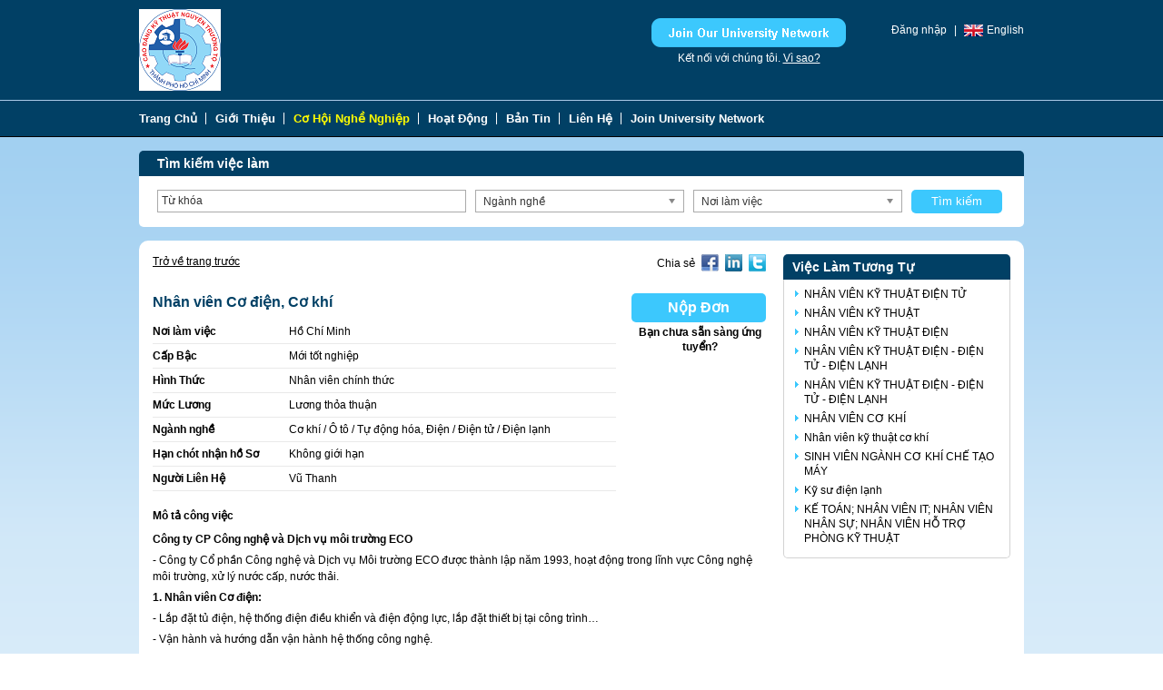

--- FILE ---
content_type: text/css
request_url: https://static.talentnetwork.vn/talentnetwork/source/cdnguyentruongto/css/skin.css?t=12032015
body_size: 3580
content:
body.frontend_clients { font-family: Arial; color: #000; background: url('images/bg_body.gif') repeat-x top left #fff; font-size: 12px }
body.frontend_clients select { padding: 0 }
body.frontend_clients .fontCore, body.frontend_clients .ui_btnCb, #header-container { font-family: Arial!important }
body.frontend_clients div.row label, body.frontend_clients .containerListMy a, body.frontend_clients .f_size11, body.frontend_clients .profile_CV, body.frontend_clients .insicon, .JoinNow .rightCol .txt_required, .forgetpass, .signin_social a { font-size: 12px }
.searchBtn .ui_btnCb, .search-full .ui_btnCb, .search250 .ui_btnCb, .search250  .btnSmall, .ApplyNow  .ui_btnCb, .ApplyBtn .ui_btnCb, .frmContact .ui_btnCb, .survey_content .ui_btnCb, .allJobBtn .ui_btnCb, .JoinNow .ui_btnCb, .frmChangePass .ui_btnCb, #search-container .searchBtn input.ui_btnCb, .search-box-right .search_banner, .JoinCollegeNw .leftCol .ui_btnCb { 
padding: 0 10px; color: #fff; height: 26px; cursor: pointer; text-shadow: none!important; border: none; -webkit-border-radius: 5px; -moz-border-radius: 5px; border-radius: 5px; background: #3cc8fd }
.JoinNow .ui_btnCb:hover, .frmContact .ui_btnCb:hover, .search250 .btnSmall:hover, .ApplyBtn .ui_btnCb:hover, .survey_content .btnSmall:hover, .allJobBtn .ui_btnCb:hover, .frmChangePass .ui_btnCb:hover, .ApplyNow .ui_btnCb:hover, #SeachHome .form .searchBtn input.ui_btnCb:hover, #search-container .searchBtn input.ui_btnCb:hover, .JoinNow .ui_btnCb:hover, .frmContact .ui_btnCb:hover, .search250 .btnSmall:hover, .ApplyBtn .ui_btnCb:hover, .survey_content .btnSmall:hover, .allJobBtn .ui_btnCb:hover, .frmChangePass .ui_btnCb:hover, .ApplyNow .ui_btnCb:hover, .JoinCollegeNw .joinnowBtn input.ui_btnCb:hover { background: #d60000 }
input, #header-join, .signin_social a, .commoncb p, .loginJoinTalentNetwork p, div.row label, .f_size11, .groupJob ul li a, .frmChangePass p.text, .frmContact p.text, .ApplyNow .notready, .topDetailJob .backResult, .share span, .forgetpass, .JoinNow .otherlink, #trynewcode, .addlangauge, .BoxApplyHistory a, .WorkflowStage ul li span, .LiWorkflow span, .LiRating span, #tabs-getconnected textarea, .postOnline, .sel_temp p strong, .moreinfor, .PostingFB .row a, .PostingFB p, .OtherNewsTalent { font-size: 12px }
label.error { float: left }
.col_theme, .tblJob a { color: #014065 }
.bgcolor_theme { background-color: #014065 }
.link_theme, a { color: #000 }
#fancybox-content { border-color: #fff!important }
#header-container { background: #014065; margin-bottom: 15px }
#logo { width: 451px; height: auto }
.headerfront #header-join-container { width: 52%; padding-top: 10px }
.joinarea { float: right; *width: 70% }
#header { position: relative; padding-top: 10px }
#header-join { float: left }
#header-join a.buttonJoin, .loginJoinTalentNetwork a { background: url("images/join_now.png") no-repeat; width: 214px; height: 32px }
#header-join .stayconnect, #header-join .stayconnect a { color: #fff; font-size: 12px; font-weight: normal }
.headerfront #lang { text-align: left; float: right; margin-left: 50px; font-weight: normal; color: #fff }
.headerfront #lang a { color: #fff }
.language_top { float: right; padding-bottom: 10px }
#lang ul.nav { float: right; clear: both }
#nav-bar { height: 39px; background-color: #014065; margin-top: 10px; border-top: 1px solid #abcae7; border-bottom: 1px solid #000 }
#nav-bar ul li { border-right: none; background: url('images/bg_line.png') no-repeat right center }
#nav-bar ul li a { font-size: 13px; border-bottom: 0; padding: 0 16px; height: 39px; line-height: 39px; display: inline-block }
#nav-bar a:hover, #nav-bar a.focus { border-bottom: 0; color: #fffc00 }
#nav-bar ul li.first a { padding-left: 0 }
#nav-bar ul li.last { background: none }
#nav-bar .download_form { float: right }
#nav-bar .download_form a { background: url("images/save.png") no-repeat left center; color: #fff; padding: 2px 0 2px 20px; text-transform: none; font-size: 11px; border: 0 }
#nav-bar .download_form a:hover { text-decoration: underline }
#nav-bar ul.submenu { top: 39px }
#nav-bar ul.submenu li { margin-right: 0 }
#nav-bar ul.submenu a { background-color: #014065; color: #fff; border: 0; height: auto; background-image: none; padding-left: 10px; line-height: 22px }
#nav-bar ul.submenu a, #nav-bar ul.submenu a:hover { border-top: 0; border-bottom: 1px solid #198e93 }
#nav-bar ul.submenu a:hover { color: #fff; background-color: #095c8d }
#nav-bar ul.submenu a, #nav-bar ul.submenu a:hover { border-bottom: none }
.BoxHolder { padding-bottom: 15px }
.logina { position: absolute; right: 20px; bottom: -44px; font-weight: bold }
.viewmore { font-weight: bold; padding-top: 5px; display: block }
#mainslide { position: relative; clear: both; width: 974px; height: 300px; overflow: hidden; margin: 0 auto }
#slidehr { margin: 0 auto }
#pager { position: absolute; bottom: 10px; left: 90%; z-index: 1000 }
#pager li { float: left; padding-right: 10px }
#pager li a { background: url("images/cycle_gray.png") no-repeat; width: 11px; height: 11px; display: block }
#pager li a.activeSlide { background: url("images/cycle_orange.png") no-repeat }
#SeachHome { float: left; width: 100%; margin-bottom: 10px }
#SeachHome>div { background-color: #014065; border-radius: 0 0 10px 10px; -moz-border-radius: 0 0 10px 10px; -webkit-border-radius: 0 0 10px 10px }
#SeachHome .intro { float: left; width: 350px; padding: 30px 20px 15px 30px }
#SeachHome .intro>p { color: #fff; text-transform: uppercase; font-size: 17px; padding-bottom: 10px }
#SeachHome .form { float: right; width: 554px; padding: 10px 10px 5px 0 }
#SeachHome .form h3 { padding-bottom: 9px; color: #fff; font-size: 17px }
#SeachHome .form .row { padding: 0; width: 100% }
#SeachHome .form .row .width_545 { width: 442px; height: 20px; *width: 430px }
#SeachHome .form .row .width_251 { width: 221px; height: 26px; *width: 216px }
#SeachHome .form .searchBtn { float: left; padding-left: 10px; *padding-left: 5px }
#SeachHome .download_form p { padding-bottom: 5px }
#SeachHome .download_form a { background: url("images/save.png") no-repeat left center; color: #fff; padding: 2px 0 2px 20px; font-size: 11px; font-weight: bold }
.search-full input.width_545 { border: 1px solid #aaa }
.hr_news { margin-top: 20px }
.hr_news .title { float: left; width: 100%; padding-bottom: 5px; margin-bottom: 10px; border-bottom: 1px solid #d3d3d3 }
.hr_news h3 { float: left; font-size: 14px }
.hr_news .viewmore { float: right; font-size: 11px; font-weight: normal }
.hr_news ul { float: left; width: 328px; padding-right: 10px }
.hr_news ul li { float: left; width: 100%; padding-left: 10px; margin-bottom: 7px; background: url('images/row_3x5.png') no-repeat left 5px }
.LeftContact { float: left; width: 48%; border-right: 1px dotted #7c7c7c; padding-right: 2% }
.RightContact { float: right; width: 47%; padding-left: 2% }
.frmContact .row { width: 435px }
.Left-ListNews .nav_hor, .TitleChung { padding-bottom: 10px }
.linkofClient a { font-weight: normal }
.developed-by-CB a:hover { text-decoration: none }
.cb-createresume .saveBtn:hover { background: none!important }
.BoxHolder .headerBox, #search-container .headerBox { font-size: 14px; color: #fff }
.BoxHolder #header-join { margin: 0 auto; width: 198px; float: none }
.headerfront .logined { padding-top: 0; width: 52%!important; color: #fff }
.logined { padding-top: 0 }
.logined .nav { width: 100%; text-align: right; clear: both; padding-top: 5px }
.logined .nav li { display: inline; padding-left: 20px; font-weight: bold }
.linkofClient, .linkofClient a, #footer .pageview strong, .logined .nav a { color: #fff }
#pager li a.activeSlide { background: url("images/cycle_orange.png") no-repeat }
#search-container { width: 974px; margin: 0 auto; float: none; clear: both }
.search-box-right { 
	background-image: -webkit-linear-gradient(right, #00a7e9, #0070b5); 
	background-image: -moz-linear-gradient(right, #00a7e9, #0070b5); 
	background-image: -o-linear-gradient(right, #00a7e9, #0070b5); 
	background-image: linear-gradient(to left, #00a7e9, #0070b5); 
}
.search-box-right .search_banner { height: 38px; line-height: 38px; font-size: 16px; font-weight: bold!important }
.frontend_clients .frontmobile  #main-content { overflow: hidden; padding: 15px; width: 944px; margin-bottom: 30px;
	-webkit-border-radius: 10px; 
	-moz-border-radius: 10px; 
	border-radius: 10px; 
	background-color: #fff; 	
	}
.CareerNetwork .data { padding-top: 10px }
.CareerNetwork span { color: #484545 }
#col709 { width: 677px }
#col709 .tblJob tr.header { background-color: #727272 }
#col250 ul.ListCareer li, #col250 .containerListMy a, .BoxMemberSearch h2, .JoinCollegeNw .JobCollTop .ContBox ul li { background-image: url('images/row_3x5.png'); background-position: left 4px }
.share { padding: 0 }
.OtherNewsTalent ul li { background-image: url(images/row_3x5.png); background-position: left 10px }
#footer { padding: 15px 0 }
.linkofClient { float: left; width: 740px; text-align: left; padding-left: 15px }
.developed-by-CB { float: right; padding-top: 0; padding-right: 15px }
.developed-by-CB, .developed-by-CB a { font-weight: normal; color: #fff }
#footer .pageview { clear: both; float: left;  margin-top: 10px; padding-left: 15px; width: 900px }
#footer .pageview span { border: 1px solid #fff; color: #fff; display: inline-block; height: 15px; line-height: 15px; margin: 0 3px; text-align: center; width: 12px }
.search-full .ui_btnCb { border: none; background: #c51c23; color: #fff }
.all_job #tabs { width: 100%!important }
.all_job .detail_w_tab .ui-tabs .ui-tabs-nav { width: 938px!important }
#search-container .containerBox { margin-bottom: 15px; background-color: #fff; border: none; width: 934px }
.search-full input, #SeachHome .form .row .width_545 { font-family: arial }
.ListNewsTalent li { width: 100% }
#search-banner .search-home { right: 0 }
.search_home { position: absolute; top: 0; left: 0; width: 100%; height: 320px }
.survey_content .voteBtn { text-align: left }
.txt_required { font-size: 11px }
.pageinfo2 h1, .pageinfo2 h2 { background: none; font-size: 16px }
.separated { margin: 0 5px }
.JobDesc h2, .JoinCollegeNw h1, .JoinCollegeNw h2, .Left-ListNews .nav_hor span, .pageinfo2 h1, .pageinfo2 h2 { color: #000 }
.chosen-container { font-size: 12px!important }
#back-top { bottom: 50px }
#back-top a { background-color: #006ba2 }

/* Font Arial Core Jobseeker */
.frontend_clients .fontCore { font-family: arial!important }
.frontend_clients .fontCore a, .fontCoreJobseeker .containerListMy a:hover, .fontCoreJobseeker .containerListMy a.focus { color: #0d4195 }
.frontend_clients .navHeader, .fontCoreJobseeker .mainFilter label.page_current { font-size: 16px }
.frontend_clients .fontCoreJobseeker { background-color: #fff!important }
.frontend_clients .containerListMy a, .fontCoreJobseeker div.row label, .fontCoreJobseeker .f_size11 { font-size: 12px }
.frontend_clients .containerListMy a { color: #333 }
.frontend_clients .ui_btnCb { font-family: arial; font-weight: normal }
.frontend_clients .btnBigger { font-weight: bold; padding: 0; height: 32px!important }
.frontend_clients select, .fontCoreJobseeker input { font: 12px Arial }

@media only screen and (max-width: 973px) {	
	.frontend_clients #container { background: #fff }
	body.frontend_clients { background: #fff }
	#mainslide, .JobByLocation, .mapcontact, #SeachHome .form { display: none }
	#logo img { width: 235px; height: auto }
	#header, .ListNewsTalent li, .RightContact .row div.fl_left, .RightContact .row, #content { width: 100% }	
	.logina { right: 3%; bottom: 0 }
	.frmContact, #resultToolbar { width: 94%; padding: 3% }
	#header-container #logo { float: left; width: 30%; text-align: center; height: auto }
	#header-container #header-join-container { width: 54%; padding-right: 0; float: right }
	.headerfront #lang { width: auto; clear: both; padding-top: 10px; float: none; margin-left: 0; text-align: center }
	.LeftContact, .RightContact { width: 100%; padding: 0; border: 0; float: none }
	.RightContact .row input.width_238, .RightContact .row textarea { width: 96% }
	.OtherNewsTalent ul li { width: 98%; padding-left: 2% }
	.headerfront .logined #lang { margin-left: 0 }
	.logined #lang .userjoin { float: left }
	#resultToolbar p { text-align: center }
	.frontend_clients #main-content { border: 0; padding: 3%; width: 94% }
	#col709 { width: 100% }
	#footer { height: auto }
	.linkofClient { float: none; padding: 0; line-height: 24px; height: auto; width: auto; text-align: center }
	.developed-by-CB { float: none; padding-top: 15px; height: auto; line-height: normal; padding-right: 0 }
	#search-container { width: 94%; padding: 0 3%; float: left }
	#search-container .containerBox { margin: 0; width: 100% }
	#search-container .row input.width_545 { height: auto; width: 68% }
	#search-container .row .searchBtn { width: 27% }
	#search-container .row .searchBtn input { height: 25px }
	.all_job .detail_w_tab .ui-tabs .ui-tabs-nav { width: 100%!important }
	.logined #lang { margin: 6px 0; float: none!important; text-align: center!important }	
	.logined .joinarea { width: 100% }
	.logined .nav { text-align: center }
	#SeachHome .bodyContainer { width: 100%; border-radius: 0 }
	#SeachHome .intro { width: 94%; padding: 3% }
	.frontend_clients .frontmobile #main-content { margin-bottom: 0 }
	.hr_news { float: left; width: 100% }
	.hr_news ul { width: 100%; padding: 0 }
	.hr_news ul li { width: 98%; padding-left: 2% }
	.hr_news .viewmore { font-size: 14px }
	.hr_news h3 { font-size: 18px }
}
@media only screen and (max-width: 750px) {
	#header-container #header-join-container { width: 44% }
}
@media only screen and (max-width: 480px) {	
	#header-container #logo { float: none; width: 100%; margin-bottom: 20px; margin-left: 0 }
	#header-container #header-join-container { width: 100%; float: none; padding-top: 0 }
	.joinarea { float: left; width: 100% }
	#header-join { float: none; width: 197px; margin: 0 auto; height: 32px }
	.headerfront #lang { float: none; text-align: center; margin-left: 0 }	
	.headerfront #lang .language_all { float: none; display: inline-block; position: relative; top: 2px }
	.ListNewsTalent .leftimg { width: 40%; height: auto }
	.ListNewsTalent .leftimg img{ width: 100% }
	.logined .language_top, .logined #lang ul.nav { float: left; padding-left: 3% }
	.logined #lang .userjoin { padding-left: 0 }		
}
@media only screen and (max-width: 320px) {	
	#SeachHome .form .row .width_545 { width: 66% }
	#SeachHome .intro > p { font-size: 15px }
}
@media screen and (min-width: 481px) and (max-width: 973px) {
	.logined #lang { margin-top: 0 }
	#header-join { float: right }


--- FILE ---
content_type: text/css
request_url: https://static.talentnetwork.vn/talentnetwork/source/cdnguyentruongto/css/nav_vi.css?t=12032015
body_size: -90
content:
#nav-bar ul li a { padding: 0 10px }